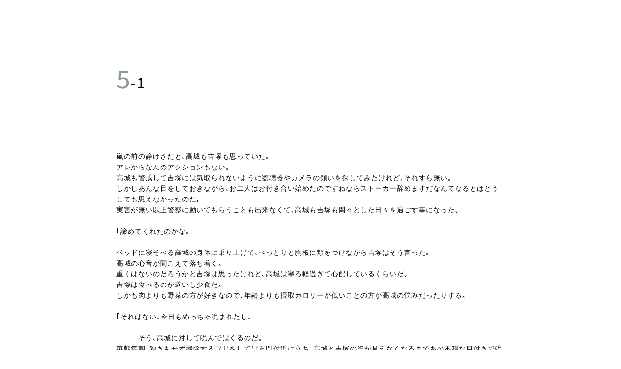

--- FILE ---
content_type: text/html
request_url: http://scarecrow913.com/novel/long1/04/01/13.html
body_size: 3047
content:
<!doctype html>
<html>
<head>
<meta charset="utf-8">
<meta name = "viewport" content = "width = device-width, initial-scale=1, user-scalable=yes">
<title>ボクらがケモノをやめたなら</title>
<link href="css/reset.css" rel="stylesheet" type="text/css">
<link href="css/style.css" rel="stylesheet" type="text/css">
<link href="https://fonts.googleapis.com/css?family=Noto+Sans+JP|Josefin+Sans:wght@300&display=swap" rel="stylesheet">
<link href="https://use.fontawesome.com/releases/v5.9.0/css/all.css" rel="stylesheet">
</head>

<body>
  
  <!--コンテンツ-->
  <main class="page-novel">
    <section>
			<div class="title"><h2>5-1</h2></div>
    
			<div class="text">
				<p>嵐の前の静けさだと､高城も吉塚も思っていた｡<br>
アレからなんのアクションもない｡<br>
高城も警戒して吉塚には気取られないように盗聴器やカメラの類いを探してみたけれど､それすら無い｡<br>
しかしあんな目をしておきながら､お二人はお付き合い始めたのですねならストーカー辞めますだなんてなるとはどうしても思えなかったのだ｡<br>
実害が無い以上警察に動いてもらうことも出来なくて､高城も吉塚も悶々とした日々を過ごす事になった｡<br>
<br>
｢諦めてくれたのかな｡｣<br>
<br>
ベッドに寝そべる高城の身体に乗り上げて､ぺっとりと胸板に頬をつけながら吉塚はそう言った｡<br>
高城の心音が聞こえて落ち着く｡<br>
重くはないのだろうかと吉塚は思ったけれど､高城は寧ろ軽過ぎて心配しているくらいだ｡<br>
吉塚は食べるのが遅いし少食だ｡<br>
しかも肉よりも野菜の方が好きなので､年齢よりも摂取カロリーが低いことの方が高城の悩みだったりする｡<br>
<br>
｢それはない｡今日もめっちゃ睨まれたし｡｣<br>
<br>
………そう､高城に対して睨んではくるのだ｡<br>
毎朝毎朝､飽きもせず掃除するフリをしては正門付近に立ち､高城と吉塚の姿が見えなくなるまであの不穏な目付きで睨む｡<br>
しかし､それ以上何をするということもない｡<br>
ただ憎々しげに高城を睨むだけ｡<br>
それはそれで気持ちが悪い｡<br>
<br>
｢恋人がモテると大変だわ｡｣<br>
｢それは俺のセリフー｡｣<br>
<br>
吉塚の髪を撫でながら溜息を吐く高城の鼻を､吉塚は軽く摘む｡<br>
高城と吉塚が付き合ったという話は噂話として瞬く間に広がり､その真偽を確かめに来た女子達に高城も吉塚も当たり前のように真実だと認めた｡<br>
しかしそんなの認めたくはない一部の女子達は当然のように吉塚に嫌がらせをしようとしたが､<br>
吉塚自身黙って受け入れるようなタイプの人間でもないし､そもそも高城のプライドに居る四人がそれを許しはしない｡<br>
日々水面下で繰り広げられる攻防に､恋人がおモテになると大変だなと思っているのはどちらかといえば吉塚の方であった｡<br>
暇潰しになるので嫌いではないのだが｡<br>
<br>
｢それについてはごめんなさい｡｣<br>
｢いいよ｡レオンが悪い訳じゃないし､今レオンが出てきたら拗らせるだけだし｡｣<br>
<br>
本日も高城くんを脅したのかとか本当に好きなら真っ当な道にうんぬんと言われたが､そんなのは知らない｡<br>
吉塚が高城を好きだと思いそこで終わっているのならばそれは正論だろうが､<br>
他の誰でもない高城自身が吉塚のことを好きだと言い､吉塚をただのメスではなく恋人の位置に置いているのだから他人に文句言われる筋合いはないのだ｡<br>
<br>
｢そもそも俺気にしてない｡｣<br>
｢だろうとは思ったけどね｡無理してない？｣<br>
｢してない｡ウザくなったら言うかもしれないけど､今は平気｡｣<br>
<br>
ふわりと一つ欠伸をしながら､吉塚は完全に高城を敷布団にしてしまう｡<br>
恋人特権だ｡<br>
<br>
｢俺の恋人が男前過ぎて可愛い｣<br>
｢なんだそれ｡｣<br>
<br>
高城がへらへらと笑いながら言えば､吉塚も楽しそうに笑う｡<br>
この時間を手放したくはない｡<br>
ご機嫌な吉塚に腕を回しそのまま横に転がれば､吉塚にとってはちょっとしたアトラクションだったらしく声を上げて笑った｡<br>
<br>
男前で凶暴で､それでいて可愛い｡俺だけのメス｡<br>
<br>
奪われてなるものかと､高城は唸りながら吉塚に深くキスをした｡<br>
吉塚に選ばれたのは自分だという確固たる自信はあるが､その理屈が分かるのはケモノである自分達だけだということを高城は理解している｡<br>
だからこそ､例え吉塚を貪っている最中でも警戒を怠ることはない｡<br>
喘ぎながら自分を呼ぶ吉塚の声だけが､高城にとっての癒しであった｡<br>
<br>
<br>
<br>
<a href="14.html">→</a>／<a href="http://clap.webclap.com/clap.php?id=scarecrow913" target="_blank" onclick="window.open('http://clap.webclap.com/clap.php?id=scarecrow913','webclap','toolbar=no,location=no,directories=no,status=no,scrollbars=yes,resizable=yes');return false;">拍手</a>
</div>
 	 	</section>

  </main> 
  
<!--jQuery 読込-->	
<script src="https://code.jquery.com/jquery-1.12.4.min.js" type="text/javascript"></script>
  
    <!-- スムーススクロール -->
    <script type="text/javascript">
      $(function(){
      var width =  $(window).width();
      $('a[href*="#"]').click(function() {
      var speed = 400;
      var href= $(this).attr("href");
      var target = $(href == "#" || href == "" ? 'html' : href);
      var position = target.offset().top;
      $('body,html').animate({scrollTop:position}, speed, 'swing');
      return false;
      });
      });
    </script><!-- スムーススクロールここまで -->
</body>
</html>



--- FILE ---
content_type: text/css
request_url: http://scarecrow913.com/novel/long1/04/01/css/style.css
body_size: 3250
content:
@charset "UTF-8";
/* Scss Document */
html {
  font-size: 62.5%; }

/*------------------------------------------------------------
　共通
------------------------------------------------------------*/
body {
  font-family: YuGothic, 'Yu Gothic medium', 'Hiragino Sans', Meiryo, 'sans-serif';
  font-size: 1.4rem;
  font-weight: 100;
  color: #0d0404;
  line-height: 1.6;
  letter-spacing: 1px; }
  @media screen and (max-width: 1023px) {
    body {
      padding: 0 10px;
      width: 100%; } }

/*文字*/
p {
  margin: 32px 0; }
  @media screen and (max-width: 1279px) {
    p {
      margin: 24px 0; } }

a {
  position: relative;
  transition: 0.2s;
  color: #0d0404; }
  a:hover {
    background: #8a9a97;
    transition: 0.2s;
    color: #fff; }

h1, h2, h3, h4 {
  font-family: 'Julius Sans One','Noto Sans JP',"Hiragino Sans", "Hiragino Kaku Gothic ProN", Meiryo, sans-serif;
  font-weight: normal;
  letter-spacing: 2px; }

h2 {
  position: absolute;
  top: -16px;
  left: 240px;
  font-size: 3rem;
  margin: 24px 0 16px;
  background: #0d0404;
  color: #fff;
  width: 800px;
  padding-left: 80px;
  transform: rotate(-15deg);
  z-index: -3; }
  @media screen and (max-width: 1279px) {
    h2 {
      top: -10px;
      left: -20px;
      font-size: 2rem;
      width: 380px;
      padding-left: 40px; } }

h3 {
  position: relative;
  font-size: 2.4rem;
  margin: 0px 0 24px;
  padding-left: 24px; }
  h3::before {
    position: absolute;
    left: 0;
    top: calc(50% - 8px);
    content: "";
    display: block;
    width: 16px;
    height: 16px;
    border: 8px solid transparent;
    border-left-color: #0d0404;
    border-left-width: 14px; }
  @media screen and (max-width: 1023px) {
    h3 {
      font-size: 1.8rem; } }

h4 {
  position: relative;
  font-size: 1.8rem;
  margin: 0px 0 24px;
  padding-left: 24px; }
  h4::before {
    position: absolute;
    top: 0;
    left: 0;
    content: "";
    display: block;
    width: 16px;
    height: 14px;
    border-bottom: 1px dashed #0d0404; }
  @media screen and (max-width: 1023px) {
    h4 {
      font-size: 1.6rem; } }

em {
  text-decoration: underline;
  font-style: normal; }

ul, ol, dl {
  margin: 24px 0; }
  ul li, ol li, dl li {
    margin: 8px 0; }

/*フォーム　ボタン*/
input, textarea {
  border: none;
  border: 1px solid #0d0404; }

input[type="submit"] {
  cursor: pointer; }

.btn {
  background-color: #0d0404;
  border: 1px solid #0d0404;
  margin: 16px 0;
  color: #fff;
  transition: 0.2s;
  text-decoration: none;
  letter-spacing: 2px; }
  .btn:hover {
    background: #8a9a97;
    cursor: pointer;
    text-decoration: none;
    transition: 0.2s; }

a.btn {
  padding: 4px 8px; }


/*レイアウト*/
.flex {
  display: flex;
  justify-content: space-between;
  flex-wrap: wrap; }

.grid {
  display: grid;
  grid-template-columns: auto 1fr; }

ul.yoko {
  display: flex;
  flex-wrap: wrap;
  margin-bottom: 32px; }
  ul.yoko li {
    margin-right: 16px; }
    ul.yoko li:last-child {
      margin-right: 0; }

/*装飾*/
.arrow{
	border: 2px solid #0d0404;
	border-right: none;
	border-bottom: none;
	width: 8px;
	height: 8px;
}

.label-double {
  display: inline-block;
  position: relative;
  padding: 5px 8px 4px;
  background: #8a9a97;
  color: #fff;
  font-family: 'Julius Sans One','Noto Sans JP',"Hiragino Sans", "Hiragino Kaku Gothic ProN", Meiryo, sans-serif;
  margin-bottom: 24px;
  width: auto; }
  .label-double::after {
    position: absolute;
    top: -3px;
    left: -3px;
    content: "";
    display: block;
    width: calc(100% + 6px);
    height: calc(100% + 6px);
    border: 1px solid #8a9a97; }

.label dt, .label dd {
  padding: 4px 8px;
  margin-bottom: 8px;
  margin-right: 40px; }
.label dt {
  background-color: #8a9a97;
  color: #fff;
  text-decoration: none; }

.hr {
  margin-bottom: 80px; }

/*---------------------------------
2カラム
---------------------------------*/
.wrapper {
  flex-wrap: nowrap; }
	/*左　メニュー*/
  .wrapper .left {
    position: fixed;
    left: 40px;
    padding: 0 40px;
    width: 240px;
    height: 100vh;
    color: #fff; }
    @media screen and (max-width: 1279px) {
      .wrapper .left {
        left: auto;
        right: -320px;
        width: 320px;
        transition: 0.3s;
        z-index: 8; }
        .wrapper .left.active {
          transform: translateX(-320px);
          transition: 0.3s; } }
    .wrapper .left::before {
      position: absolute;
      top: 0;
      left: 0;
      content: "";
      display: block;
      width: 240px;
      height: 100vh;
      background: linear-gradient(to bottom, #0d0404, rgba(13, 4, 4, 0) 90vh), url("../img/menu-bg.jpg") no-repeat center bottom;
      background-size: cover;
      z-index: -2; }
      @media screen and (max-width: 1279px) {
        .wrapper .left::before {
          width: 320px; } }
/*右　コンテンツ*/
  .wrapper main {
    padding: 120px 80px 0 540px; }
    @media screen and (max-width: 1279px) {
      .wrapper main {
        padding: 120px 8px 40px; } }

/*---------------------------------
サイト名
---------------------------------*/
header h1 {
  margin: 40px 0;
  color: #fff; }

/*---------------------------------
メニュー
---------------------------------*/
/*メニューボタン*/
.menubtn {
  position: fixed;
  top: 40px;
  right: 0;
  display: inline-block;
  background-color: #8a9a97;
  color: #fff;
  padding: 8px;
  border-radius: 8px 0 0 8px;
  z-index: 7;
  transition: 0.3s; }
  @media screen and (min-width: 1280px) {
    .menubtn {
      display: none; } }
  .menubtn p {
    margin: 0; }
  .menubtn.active {
    transform: translateX(-318px);
    transition: 0.3s;
    background-color: #0d0404;
    color: #fff;
    border-right-color: #fff; }

/*メニュー*/
nav .menu > li {
  letter-spacing: 4px;
  margin-bottom: 32px; }
  nav .menu > li a {
    color: #fff;
    text-decoration: none; }
  nav .menu > li ul {
    margin: 0;
    margin-left: 24px;
    padding: 0;
    height: calc(30px * 4 - 16px);
    /*４をnovelのカテゴリーの数に変えてください*/
    padding-left: 24px;
    border-left: 1px dashed #fff; }
    nav .menu > li ul li {
      position: relative;
      margin-top: 8px;
      list-style: none; }
      nav .menu > li ul li::before {
        content: "";
        display: block;
        position: absolute;
        top: 0;
        left: -24px;
        width: 16px;
        height: 16px;
        border-bottom: 1px dashed #fff; }

/*小説、オフライン　目次ボタン*/
.mokujibtn {
  position: fixed;
  top: 84px;
  right: 0;
  display: inline-block;
  background-color: #8a9a97;
  color: #fff;
  padding: 8px;
  border-radius: 8px 0 0 8px;
  z-index: 9;
  transition: 0.3s; }
  @media screen and (min-width: 1280px) {
    .mokujibtn {
      display: none; } }
  .mokujibtn p {
    margin: 0; }
  .mokujibtn.active {
    transform: translateX(-218px);
    transition: 0.3s;
    background-color: #fff;
    color: #0d0404;
    border: 1px solid #0d0404;
    border-right-color: #fff; }

/*------------------------------------------------------------
　コンテンツ
------------------------------------------------------------*/
main section {
  margin-bottom: 80px;
  padding-bottom: 40px;
  border-bottom: 1px solid #0d0404; }
  @media screen and (max-width: 1279px) {
    main section {
      margin-bottom: 40px; } }

/*-------------------- up date --------------------*/
.update ul {
  margin-left: 24px;
  padding: 0;
  height: calc(30px * 5 - 10px);
  padding-left: 24px;
  border-left: 1px dashed #0d0404;
  overflow: auto; }
  .update ul li {
    position: relative;
    margin-top: 10px;
    list-style: none; }
    .update ul li time {
      margin-right: 40px; }
      @media screen and (max-width: 1279px) {
        .update ul li time {
          display: block; } }
    .update ul li::before {
      content: "";
      display: block;
      position: absolute;
      top: 0;
      left: -24px;
      width: 12px;
      height: 12px;
      border-bottom: 1px dashed #0d0404; }

/*-------------------- mail --------------------*/
.mail dl dt {
  margin: 4px;
  margin-right: 16px; }
.mail textarea {
  width: 80%;
  height: 200px; }


/*------------------------------------------------------------
　novel
------------------------------------------------------------*/
  .novel h3 a {
    text-decoration: none; }

/*小説カテゴリーごとメニュー*/
  .novel .novel-menu {
    position: fixed;
    top: 0;
    left: 288px;
    width: 220px;
    height: 100vh;
    border-left: 1px solid #0d0404;
    border-right: 1px solid #0d0404;
    padding: 170px 40px 40px 40px;
    overflow: auto;
    z-index: 10; }
    .novel .novel-menu dl dt {
      display: flex;
      justify-content: space-between;
      align-items: center;
      padding-bottom: 8px;
      margin-bottom: 24px;
      border-bottom: 2px solid #0d0404;
      font-weight: 700;
      cursor: pointer; }
      .novel .novel-menu dl dt .arrow {
        display: inline-block;
        transform: rotate(-135deg); }
    .novel .novel-menu dl dd {
      display: none;
      margin-bottom: 24px; }
      .novel .novel-menu dl dd a {
        display: block;
        text-decoration: none; }
    @media screen and (max-width: 1279px) {
      .novel .novel-menu {
        left: auto;
        right: -220px;
        padding-top: 80px;
        background: #fff;
        transition: 0.3s; }
        .novel .novel-menu.active {
          transform: translateX(-220px);
          transition: 0.3s; } }

/*-------------------- タイトル一覧ページ --------------------*/
  .novel section h4 {
    padding-left: 24px; }
    .novel section h4::before {
      display: none; }
    .novel section h4::after {
      content: "";
      display: block;
      position: absolute;
      top: 10px;
      left: 0;
      width: 100%;
      height: 16px;
      background: #eee;
      z-index: -1; }

  .novel section .noveltitle {
    position: relative;
    display: inline-block;
    padding-left: 24px; }
    .novel section .noveltitle:not(:first-of-type) {
      margin-top: 40px; }
    .novel section .noveltitle::before {
      position: absolute;
      top: 0;
      left: 0;
      content: "";
      display: block;
      width: 16px;
      height: 12px;
      border-bottom: 1px dashed #0d0404; }

	/*タイトルと説明を並べる場合*/
  .novel section .wrapper dl {
    margin: 0;
    width: 50%; }
    .novel section .wrapper dl dt {
      margin-right: 40px; }
      .novel section .wrapper dl dt a {
        text-decoration: none; }
    .novel section .wrapper dl dd {
      color: #777; }
  @media screen and (max-width: 1279px) {
    .novel section .wrapper {
      display: block; }
      .novel section .wrapper dl {
        width: 100%;
        display: block; }
        .novel section .wrapper dl dd {
          margin-left: 16px; } }

	/*タイトルのみ並べる場合*/
  .novel section .enum {
    margin: 0; }
    .novel section .enum li {
      display: inline-block;
      margin: 0 8px 0 0; }
      .novel section .enum li a {
        text-decoration: none; }
      .novel section .enum li:not(:last-of-type)::after {
        content: "/";
        margin-left: 8px; }

	/*カップリングなど見出し*/
  .novel section .cp {
    border: 0;
    margin-bottom: 40px; }

/*-------------------- 小説ページ --------------------*/
.page-novel section {
  margin: 40px auto;
  width: 90%;
  max-width: 800px; }
.page-novel .title h2 {
  position: static;
  background: none;
  color: #0d0404;
  transform: none;
  padding: 80px 0;
  width: auto; }
  .page-novel .title h2:first-letter {
    font-size: 5rem;
    color: #8a9a97; }
  @media screen and (max-width: 1279px) {
    .page-novel .title h2 {
      padding: 60px 0; } }


/*------------------------------------------------------------
　offline
------------------------------------------------------------*/
/*オフライン　カテゴリーごとメニュー*/
.offline .offline-menu {
  position: fixed;
  top: 0;
  left: 288px;
  width: 220px;
  height: 100vh;
  border-left: 1px solid #0d0404;
  border-right: 1px solid #0d0404;
  padding: 170px 40px 40px 40px;
  overflow-y: auto;
  z-index: 10; }
  .offline .offline-menu dl dt {
    display: flex;
    justify-content: space-between;
    align-items: center;
    padding-bottom: 8px;
    margin-bottom: 24px;
    border-bottom: 2px solid #0d0404;
    font-weight: 700;
    cursor: pointer; }
    .offline .offline-menu dl dt .arrow {
      display: inline-block;
      transform: rotate(-135deg); }
  .offline .offline-menu dl dd {
    display: none;
    margin-bottom: 24px; }
    .offline .offline-menu dl dd a {
      display: block;
      text-decoration: none; }
  @media screen and (max-width: 1279px) {
    .offline .offline-menu {
      left: auto;
      right: -220px;
      background: #fff;
      transition: 0.3s; }
      .offline .offline-menu.active {
        transform: translateX(-220px);
        transition: 0.3s; } }

/*-------------------- 同人誌一覧ページ --------------------*/
.offline .doujin-list section {
  border: none; }
.offline .doujin-list .grid {
  grid-template-columns: 1fr 1fr;
  gap: 24px; }
  @media screen and (max-width: 1279px) {
    .offline .doujin-list .grid {
      display: block; } }

	/*個別*/
  .offline .doujin-list .grid .doujin-item {
    margin-bottom: 40px; }
    .offline .doujin-list .grid .doujin-item .title {
      display: block;
      font-size: 1.8rem;
      margin: 24px 0; }
    .offline .doujin-list .grid .doujin-item .grid {
      gap: 8px; }
      .offline .doujin-list .grid .doujin-item .grid li {
        margin: 0; }
        .offline .doujin-list .grid .doujin-item .grid li .btn {
          display: block;
          width: 100%;
          text-align: center;
          margin: 0; }
        @media screen and (max-width: 1279px) {
          .offline .doujin-list .grid .doujin-item .grid li {
            margin-bottom: 4px; } }



/*------------------------------------------------------------
　クレジット
------------------------------------------------------------*/
footer {
  position: absolute;
  bottom: 8px;
  right: 8px;
  text-align: right; }
  footer small {
    display: inline-block;
    line-height: 1.2;
    opacity: 0.5; }
    footer small a {
      color: #fff; }
